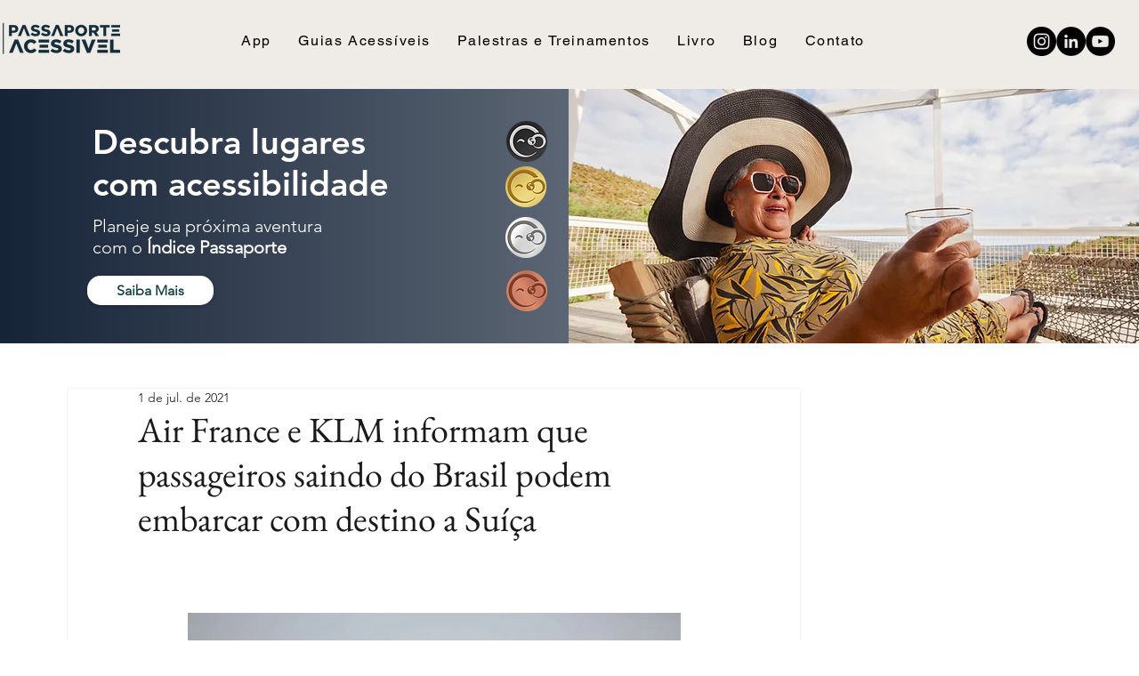

--- FILE ---
content_type: text/html; charset=utf-8
request_url: https://www.google.com/recaptcha/api2/aframe
body_size: 183
content:
<!DOCTYPE HTML><html><head><meta http-equiv="content-type" content="text/html; charset=UTF-8"></head><body><script nonce="YCknXr-T29D5cF37j5dYsA">/** Anti-fraud and anti-abuse applications only. See google.com/recaptcha */ try{var clients={'sodar':'https://pagead2.googlesyndication.com/pagead/sodar?'};window.addEventListener("message",function(a){try{if(a.source===window.parent){var b=JSON.parse(a.data);var c=clients[b['id']];if(c){var d=document.createElement('img');d.src=c+b['params']+'&rc='+(localStorage.getItem("rc::a")?sessionStorage.getItem("rc::b"):"");window.document.body.appendChild(d);sessionStorage.setItem("rc::e",parseInt(sessionStorage.getItem("rc::e")||0)+1);localStorage.setItem("rc::h",'1769821623027');}}}catch(b){}});window.parent.postMessage("_grecaptcha_ready", "*");}catch(b){}</script></body></html>